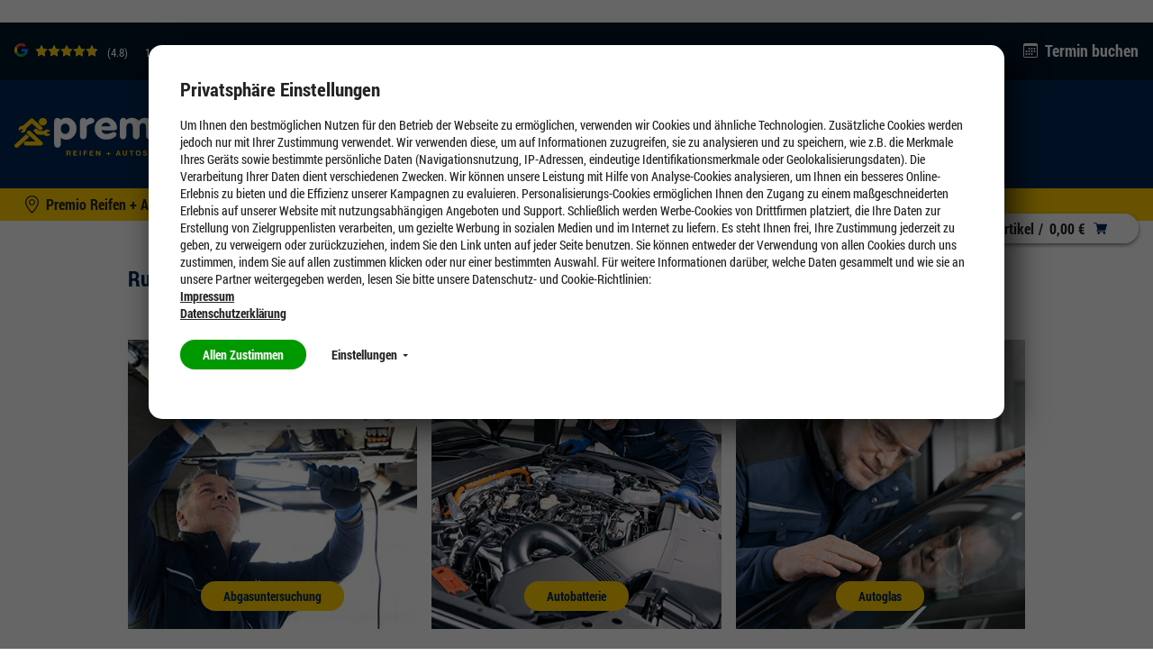

--- FILE ---
content_type: text/html;charset=UTF-8
request_url: https://dilling-eschwege.premio.de/werkstatt
body_size: 16742
content:
<!DOCTYPE HTML>
<!--[if IE 8]>         <html class="no-js ie8" lang="de"> <![endif]-->
<!--[if gt IE 8]><!--> <html class="no-js" lang="de"> <!--<![endif]-->
    <head>

        <meta charset="utf-8" />
        <meta http-equiv="X-UA-Compatible" content="IE=edge" />
        <meta name="viewport" content="width=device-width, initial-scale=1" />

        <script>

var gtmCode = '';
var cookie = readCookie('anonymous-consents');
var globalAnonymousCookies =  JSON.parse( decodeURIComponent(cookie));
dataLayer = [];


   gtmCode = "GTM-MHT76Q";


function refreshCookieState() {
	cookie = readCookie('anonymous-consents');
	globalAnonymousCookies =  JSON.parse( decodeURIComponent(cookie));	
}

function isNecessaryCookiesAccepted() {
    return (globalAnonymousCookies !== null);
}

function readCookie(name) {
    var nameEQ = name + "=";
    var ca = document.cookie.split(';');
    for(var i=0;i < ca.length;i++) {
        var c = ca[i];
        while (c.charAt(0)==' ') c = c.substring(1,c.length);
        if (c.indexOf(nameEQ) == 0) return c.substring(nameEQ.length,c.length);
    }
    return null;
}

function cookiesSet(name) {
	var cookieSet = false;
	if (globalAnonymousCookies !== null){
    	globalAnonymousCookies.forEach(function(entry) {
            if(entry.templateCode == name && entry.consentState == 'GIVEN') {
            	cookieSet = true;
            };
        });
	}
    return cookieSet;
}

function analyticsPushConsents() {
	if (globalAnonymousCookies !== null){
    	globalAnonymousCookies.forEach(function(entry) {
    		var code = entry.templateCode;
            if(entry.consentState == 'GIVEN') {
            	if (code == "cc_analytics"){
                    dataLayer.push({'cc_analytics': true});   
                    Cookies.set('cc_analytics', 'yes');
            	} else if (code == "cc_social"){
                    dataLayer.push({'cc_social': true});
                    Cookies.set('cc_social', 'yes');
                } else if (code == "cc_advertising"){
                    dataLayer.push({'cc_advertising': true});
                    Cookies.set('cc_advertising', 'yes');
                }
            } else {
                if (code == "cc_analytics"){
                    dataLayer.push({'cc_analytics': false});   
                    Cookies.remove('cc_analytics');
                } else if (code == "cc_social"){
                    dataLayer.push({'cc_social': false});
                    Cookies.remove('cc_social');
                } else if (code == "cc_advertising"){
                    dataLayer.push({'cc_advertising': false});
                    Cookies.remove('cc_advertising');
                }
            };
        });

        
	}
}

function loadGtmAnalytics() {
    if (!gtmCode) {
        return;
    }

    function loadGtm(w,d,s,l,i){w[l]=w[l]||[];w[l].push({'gtm.start':new Date().getTime(),event:'gtm.js'});var f=d.getElementsByTagName(s)[0],j=d.createElement(s),dl=l!='dataLayer'?'&l='+l:'';j.async=true;j.src='https://www.googletagmanager.com/gtm.js?id='+i+dl;f.parentNode.insertBefore(j,f);};
    loadGtm(window, document, 'script', 'dataLayer', gtmCode);
    analyticsPushConsents();
}

function loadAnalytics(calledAfterDomReady) {
	refreshCookieState();
	
    if (isNecessaryCookiesAccepted()) {
        loadGtmAnalytics();
    }
}

</script>




<title>Werkstatt und Autoservice Reifen und Autoservice Dilling GmbH Eschwege | Premio Reifen + Autoservice</title>

        <meta name="description" content="Mit unserem Werkstatt- und Autoservice bieten wir Ihnen ein umfangreiches Angebot an Dienstleistungen für Ihr Fahrzeug an ✓ Informieren Sie sich jetzt! Reifen und Autoservice Dilling GmbH Eschwege" />
            <meta name="robots" content="index,follow" />
            <meta name="google-site-verification" content="SX17DZ6mxvNMEgJIPI954NJdGUljRDWpwGW2ZswT1HQ">
        <link rel="shortcut icon" type="image/x-icon" media="all" href="/_ui/desktop/theme-premio-newci/img/favicon.ico" />
        		<link rel="shortcut icon" type="image/svg+xml" media="all" href="/_ui/desktop/theme-premio-newci/img/favicon.svg" />
        	<link rel="preload" href="/_ui/desktop/common/fonts/RobotoCondensed-Regular.woff" as="font" type="font/woff" crossorigin>
<link rel="preload" href="/_ui/desktop/common/fonts/RobotoCondensed-Bold.woff" as="font" type="font/woff" crossorigin>
<link rel="preload" href="/_ui/desktop/common/fonts/RobotoCondensed-BoldItalic.woff" as="font" type="font/woff" crossorigin>
<link rel="preload" href="/_ui/desktop/common/fonts/icons/fonts/icons.woff?foo" as="font" type="font/woff" crossorigin>

<link rel="preload" href="/_ui/desktop/theme-premio-newci/css/styles.min.css?v=2112026" as="style">
    	<link rel="stylesheet" href="/_ui/desktop/theme-premio-newci/css/styles.min.css?v=2112026" media="all" />
    <link rel="stylesheet" type="text/css" href="/_ui/addons/gdhscaptchaaddon/responsive/common/css/gdhscaptchaaddon.css" media="print" onload="this.media='all'"/>
<link rel="stylesheet" type="text/css" href="/_ui/addons/smarteditaddon/responsive/common/css/smarteditaddon.css" media="print" onload="this.media='all'"/>
<link rel="preload" href="/_ui/desktop/common/js/head.mod.min.js" as="script"/>

<script src="/_ui/desktop/common/js/head.mod.min.js"></script>

<script src="/_ui/addons/smarteditaddon/shared/common/js/webApplicationInjector.js" data-smartedit-allow-origin="gdhs-admin.cgi-labs.de:443"></script>



<!---->

</head>
    <body class="page-Autoservice pageType-ContentPage template-pages-layout-contentLayoutPage pageLabel--werkstatt smartedit-page-uid-Autoservice smartedit-page-uuid-eyJpdGVtSWQiOiJBdXRvc2VydmljZSIsImNhdGFsb2dJZCI6InByZW1pb1Jlc3BvbnNpdmVDb250ZW50Q2F0YWxvZyIsImNhdGFsb2dWZXJzaW9uIjoiT25saW5lIn0= smartedit-catalog-version-uuid-premioResponsiveContentCatalog/Online   language-de dealer-selected ">

        <script>

var gtmCode = '';
var cookie = readCookie('anonymous-consents');
var globalAnonymousCookies =  JSON.parse( decodeURIComponent(cookie));
dataLayer = [];


   gtmCode = "GTM-MHT76Q";


function refreshCookieState() {
	cookie = readCookie('anonymous-consents');
	globalAnonymousCookies =  JSON.parse( decodeURIComponent(cookie));	
}

function isNecessaryCookiesAccepted() {
    return (globalAnonymousCookies !== null);
}

function readCookie(name) {
    var nameEQ = name + "=";
    var ca = document.cookie.split(';');
    for(var i=0;i < ca.length;i++) {
        var c = ca[i];
        while (c.charAt(0)==' ') c = c.substring(1,c.length);
        if (c.indexOf(nameEQ) == 0) return c.substring(nameEQ.length,c.length);
    }
    return null;
}

function cookiesSet(name) {
	var cookieSet = false;
	if (globalAnonymousCookies !== null){
    	globalAnonymousCookies.forEach(function(entry) {
            if(entry.templateCode == name && entry.consentState == 'GIVEN') {
            	cookieSet = true;
            };
        });
	}
    return cookieSet;
}

function analyticsPushConsents() {
	if (globalAnonymousCookies !== null){
    	globalAnonymousCookies.forEach(function(entry) {
    		var code = entry.templateCode;
            if(entry.consentState == 'GIVEN') {
            	if (code == "cc_analytics"){
                    dataLayer.push({'cc_analytics': true});   
                    Cookies.set('cc_analytics', 'yes');
            	} else if (code == "cc_social"){
                    dataLayer.push({'cc_social': true});
                    Cookies.set('cc_social', 'yes');
                } else if (code == "cc_advertising"){
                    dataLayer.push({'cc_advertising': true});
                    Cookies.set('cc_advertising', 'yes');
                }
            } else {
                if (code == "cc_analytics"){
                    dataLayer.push({'cc_analytics': false});   
                    Cookies.remove('cc_analytics');
                } else if (code == "cc_social"){
                    dataLayer.push({'cc_social': false});
                    Cookies.remove('cc_social');
                } else if (code == "cc_advertising"){
                    dataLayer.push({'cc_advertising': false});
                    Cookies.remove('cc_advertising');
                }
            };
        });

        
	}
}

function loadGtmAnalytics() {
    if (!gtmCode) {
        return;
    }

    function loadGtm(w,d,s,l,i){w[l]=w[l]||[];w[l].push({'gtm.start':new Date().getTime(),event:'gtm.js'});var f=d.getElementsByTagName(s)[0],j=d.createElement(s),dl=l!='dataLayer'?'&l='+l:'';j.async=true;j.src='https://www.googletagmanager.com/gtm.js?id='+i+dl;f.parentNode.insertBefore(j,f);};
    loadGtm(window, document, 'script', 'dataLayer', gtmCode);
    analyticsPushConsents();
}

function loadAnalytics(calledAfterDomReady) {
	refreshCookieState();
	
    if (isNecessaryCookiesAccepted()) {
        loadGtmAnalytics();
    }
}

</script>











<div id="consent-management-alert" class="mod-cookie-consent-settings" data-consent-management-url="">

    <div class="mod-cookie-overlay">
    </div>

    <div class="mod-cookie-content">
        <div class="mod-cookie-wrapper">

            <h3>Privatsphäre Einstellungen</h3>

            <div class="mod-cookie-popup-intro">
                <p class='mod-cookie-show-more-data'>Um Ihnen den bestmöglichen Nutzen für den Betrieb der Webseite zu ermöglichen, verwenden wir Cookies und ähnliche Technologien. Zusätzliche Cookies werden jedoch nur mit Ihrer Zustimmung verwendet. Wir verwenden diese, um auf Informationen zuzugreifen, sie zu analysieren und zu speichern, wie z.B. die Merkmale Ihres Geräts sowie bestimmte persönliche Daten (Navigationsnutzung, IP-Adressen, eindeutige Identifikationsmerkmale oder Geolokalisierungsdaten). Die Verarbeitung Ihrer Daten dient verschiedenen Zwecken. Wir können unsere Leistung mit Hilfe von Analyse-Cookies analysieren, um Ihnen ein besseres Online-Erlebnis zu bieten und die Effizienz unserer Kampagnen zu evaluieren. Personalisierungs-Cookies ermöglichen Ihnen den Zugang zu einem maßgeschneiderten Erlebnis auf unserer Website mit nutzungsabhängigen Angeboten und Support. Schließlich werden Werbe-Cookies von Drittfirmen platziert, die Ihre Daten zur Erstellung von Zielgruppenlisten verarbeiten, um gezielte Werbung in sozialen Medien und im Internet zu liefern. Es steht Ihnen frei, Ihre Zustimmung jederzeit zu geben, zu verweigern oder zurückzuziehen, indem Sie den Link unten auf jeder Seite benutzen. Sie können entweder der Verwendung von allen Cookies durch uns zustimmen, indem Sie auf allen zustimmen klicken oder nur einer bestimmten Auswahl. Für weitere Informationen darüber, welche Daten gesammelt und wie sie an unsere Partner weitergegeben werden, lesen Sie bitte unsere Datenschutz- und Cookie-Richtlinien:  </p><button class="mod-cookie-show-more-btn transparent">Mehr anzeigen<span class="caret down"></span></button><p><a href="/impressum"><b>Impressum</b></a></p><p><a href="/datenschutz"><b>Datenschutzerklärung</b></a></p>
            </div>

            <p class="mod-cookie-buttons">
                <button class="accept-all-cookies">Allen Zustimmen</button>
                <button class="transparent cookie-details-toggle">Einstellungen <span class="caret down"></span></button>
            </p>

            <div class="mod-cookie-details">

                <div class="mod-cookie-details-content">
                    <form action="/selectedCookiesAccepted" class="consent-management-list__form" method="POST">
                        <div class="mod-cookie-details-content-element">
                            <div class="mod-cookie-details-content-element-top">
                                <h3 class="mod-cookie-details-content-element-name" id="necessary_cookies">Technisch notwendig</h3>
                                <div class="consent-management-list-element consentmanagement-bar alert alert-info consent-management-list__item"  data-code="" data-binding="expand-accordion-item">
                                    <label class="switch disabled consent-management-list__title container" aria-labelledby="necessary_cookies">
                                      <input type="checkbox" name="" checked="checked" class="consent-management-list__input">
                                      <span class="slider round"></span>
                                    </label>
                                </div>
                            </div>
                            <p class="mod-cookie-details-content-element-description">Diese Cookies sind zur Funktion der Website erforderlich und können in Ihrem System nicht deaktiviert werden. <ul><li>Session Cookies, zur Speicherung bestimmter Einstellungen des Nutzers, z.B. im Warenkorb</li><li>Cookies zur Zahlungsabwicklung</li><li>Messenger</li></ul></p>
                        </div>

                        
                            <div class="mod-cookie-details-content-element">
                                <div class="mod-cookie-details-content-element-top">
                                    <h3 class="mod-cookie-details-content-element-name" id="cc_advertising">Marketing</h3>
                                    <div class="consent-management-list-element consentmanagement-bar alert alert-info consent-management-list__item"  data-code="cc_advertising" data-binding="expand-accordion-item">
                                        <label class="switch consent-management-list__title container" aria-labelledby="cc_advertising">

                                          <input type="checkbox" name="cc_advertising" class="consent-management-list__input">
                                          <span class="slider round"></span>
                                        </label>
                                    </div>
                                </div>
                                <span class="mod-cookie-details-content-element-description">Wir nutzen diese Cookies, um Ihnen auf Ihre Interessen zugeschnittene Werbung anzuzeigen, innerhalb und außerhalb der Premio Website.<ul><li>Bewertung der erfolgreichsten Marketingkanäle</li><li>Sammeln von Benutzer-Feedback zur Verbesserung unserer Website</li><li>Erfassung Ihrer Interessen, um maßgeschneiderte Inhalte und Angebote anzubieten.</li><li>Steigerung der Relevanz von Online- und Social-Werbung für Sie</li><li>Identifizierung von Kundengruppen, die wir für bestimmte Produkte wiederholt ansprechen werden</li><li>Teilen von Daten mit unseren Werbe- und Social Media-Partnern über deren Drittanbieter-Cookies, um Ihren Interessen gerecht zu werden</li></ul></span>
                            </div>
                        
                            <div class="mod-cookie-details-content-element">
                                <div class="mod-cookie-details-content-element-top">
                                    <h3 class="mod-cookie-details-content-element-name" id="cc_analytics">Leistung</h3>
                                    <div class="consent-management-list-element consentmanagement-bar alert alert-info consent-management-list__item"  data-code="cc_analytics" data-binding="expand-accordion-item">
                                        <label class="switch consent-management-list__title container" aria-labelledby="cc_analytics">

                                          <input type="checkbox" name="cc_analytics" class="consent-management-list__input">
                                          <span class="slider round"></span>
                                        </label>
                                    </div>
                                </div>
                                <span class="mod-cookie-details-content-element-description">Diese Cookies ermöglichen es uns, Besuche und Verkehrsquellen zu zählen, damit wir die Leistung unserer Website messen und verbessern können. <ul><li>Beobachtung der Website-Nutzung und Optimierung der Benutzererfahrung</li><li>Analyse aggregierter Daten über die Nutzung der Website, um unsere Kunden besser zu verstehen.</li><li>Bewegungen wie Klicks und Scrollen mit der Maus</li><li>Verwendete Suchbegriffe, die zum Besuch der jeweiligen Seite führten</li></ul</span>
                            </div>
                        
                        <button class="accept-chosen-cookies secondary">Auswahl bestätigen</button>
                    </form>
                </div>
            </div>
        </div>
    </div>
</div><div class="page js-page">

            <a href="#content" class="accessbility">Zum Inhalt springen</a>
            <a href="#navigation" class="accessbility">Zum Navigationsmenü springen</a>

			<div class="back-to-top-wrapper">
				<a href="#top" class="back-to-top-link button" aria-label="Scroll to Top">
					<span class="btn btn-icon">
						<span class="icon icon-up"><img src="/_ui/desktop/common/img/Icons/Up.svg" alt="Up Icon Premio Reifen + Autoservice" onload="SVGInject(this)" /></span>
					</span>
				</a>
			</div>

            <header id="header" class="header">
                <div class="row header__top-row ">
	<div class="container container-large">
		<!-- GOOGLE RATING -->
	    












<div class="google-rating">

    <g-review-stars>
        <span class="google-stars-outer">
            <span class="google-stars-inner" style="width:67.2px;"></span>
        </span>
    </g-review-stars>
    
    <span class="google-rating-number">(4.8)</span>
    
    <span class="google-reviews">
        <a class="google-reviews__text textlink" href="https://www.google.com/search?q=Reifen+und+Autoservice+Dilling+GmbH+Eschwege+Eisenacher+Stra%C3%9Fe&ludocid=1239576527761277022#lrd=0x0:0x1133DC48D11F805E,1" target="_blank">
	            108 
	            Google Rezensionen
	        </a>
    </span>
    
    
    
</div>
<ul class="mod-top-links">
    <li class="top-links__item top-links__item--phone">
            <span class="top-links__item-icon"><img src="/_ui/desktop/common/img/Icons/Phone1.svg" alt="Phone Icon Premio Reifen + Autoservice" onload="SVGInject(this)" /></span>
            <a class="top-links__item-link phone" href="tel:05651/229222">05651/229222</a>
        </li>
    <li class="top-links__item">
	        <span class="top-links__item-icon"><img src="/_ui/desktop/common/img/Icons/calendar.svg" alt="Calendar Icon Premio Reifen + Autoservice" onload="SVGInject(this)" /></span>
	        <a class="top-links__item-link" href="/appointment/service">
	            Termin buchen</a>
	    </li>
	</ul></div>
</div>

<div class="header__sticky-bar">
	<div class="row header__middle-row">
		<div class="container container-large ">
		    <div class="mod-sitelogo-wrapper">
    <div class="mod-sitelogo">

        <div class="inner">

                <a href="/">
                                <picture>
                                    <source media="(max-width: 480px)" srcset="/_ui/desktop/theme-premio-newci/img/logo.svg" />
                                    <img src="/_ui/desktop/theme-premio-newci/img/logo.svg" alt="Premio Reifen + Autoservice" />
                                </picture>
                            </a>
					    </div>
    </div>
</div>











    
        <div class="mod-top-navigation">

    <ul class="yCmsContentSlot">
<li class="l1  parent"><a href="/Reifen/205-55-R16/c/tires?q=:stocklevel:feature-width:205.0:feature-ratio:55.0:feature-diameter:16.0:category:winter-tires" >Reifen</a><div class="l1-hover">
			<div class="arrow-down"></div>
		</div>
		<ul class="l2">
			<li class="l2 nav-submenu-back"><a href="#">Zurück</a></li>
			<li class="l2 nav-submenu-current"><a href="/Reifen/205-55-R16/c/tires?q=:stocklevel:feature-width:205.0:feature-ratio:55.0:feature-diameter:16.0:category:winter-tires" >Reifen</a></li>
			<li class="l2"><span class="nav-submenu-title"><a
							href="#">Nach Reifenart</a></span> <ul class="l3">
										<li class="l3 nav-submenu-back"><a href="#">Zurück</a></li>
										<li class="l3 nav-submenu-current"><a href="#">Nach Reifenart</a></li>

										<li class="yCmsComponent l3">
<a href="/Reifen/205-55-R16/c/tires?q=:relevance:feature-width:205.0:feature-ratio:55.0:feature-diameter:16.0:category:winter-tires" >Winterreifen</a></li><li class="yCmsComponent l3">
<a href="/Reifen/205-55-R16/c/tires?q=:relevance:feature-width:205.0:feature-ratio:55.0:feature-diameter:16.0:category:allseason-tires" >Ganzjahresreifen</a></li><li class="yCmsComponent l3">
<a href="/Reifen/205-55-R16/c/tires?q=:relevance:feature-width:205.0:feature-ratio:55.0:feature-diameter:16.0:category:summer-tires" >Sommerreifen</a></li><li class="yCmsComponent l3">
<a href="/run-on-flat" >Runflat-Reifen</a></li><li class="yCmsComponent l3">
<a href="/uhp-reifen" >UHP-Reifen</a></li><li class="yCmsComponent l3">
<a href="/suv-reifen" >SUV-Reifen</a></li></ul>
								</li>
				<li class="l2"><span class="nav-submenu-title"><a
							href="#">Testsieger</a></span> <ul class="l3">
										<li class="l3 nav-submenu-back"><a href="#">Zurück</a></li>
										<li class="l3 nav-submenu-current"><a href="#">Testsieger</a></li>

										<li class="yCmsComponent l3">
<a href="/die-besten-winterreifen" >Testsieger Winterreifen</a></li><li class="yCmsComponent l3">
<a href="/testsieger/ganzjahresreifen" >Testsieger Ganzjahresreifen</a></li><li class="yCmsComponent l3">
<a href="/die-besten-sommerreifen" >Testsieger Sommerreifen</a></li></ul>
								</li>
				<li class="l2"><span class="nav-submenu-title"><a
							href="#">Marken</a></span> <ul class="l3">
										<li class="l3 nav-submenu-back"><a href="#">Zurück</a></li>
										<li class="l3 nav-submenu-current"><a href="#">Marken</a></li>

										<li class="yCmsComponent l3">
<a href="/goodyear-reifen" >Goodyear</a></li><li class="yCmsComponent l3">
<a href="/fulda-reifen" >Fulda</a></li><li class="yCmsComponent l3">
<a href="/cooper-reifen" >Cooper</a></li><li class="yCmsComponent l3">
<a href="/continental-reifen" >Continental</a></li><li class="yCmsComponent l3">
<a href="/michelin-reifen" >Michelin</a></li><li class="yCmsComponent l3">
<a href="/m/bridgestone" >Bridgestone</a></li><li class="yCmsComponent l3">
<a href="/marken" >Markenübersicht</a></li></ul>
								</li>
				<li class="l2"><span class="nav-submenu-title"><a
							href="#">Weitere Informationen</a></span> <ul class="l3">
										<li class="l3 nav-submenu-back"><a href="#">Zurück</a></li>
										<li class="l3 nav-submenu-current"><a href="#">Weitere Informationen</a></li>

										<li class="yCmsComponent l3">
<a href="/winterreifen-online-kaufen" >Alles über Winterreifen</a></li><li class="yCmsComponent l3">
<a href="/ganzjahresreifen-online-kaufen" >Alles über Ganzjahresreifen</a></li><li class="yCmsComponent l3">
<a href="/sommerreifen-online-kaufen" >Alles über Sommerreifen</a></li><li class="yCmsComponent l3">
<a href="/reifen-angebote" >Aktuelle Angebote</a></li><li class="yCmsComponent l3">
<a href="/aktionen" >Aktionen</a></li></ul>
								</li>
				<li class="l2"><span class="nav-submenu-title"><a
							href="#">Reifen für Elektroautos</a></span> <ul class="l3">
										<li class="l3 nav-submenu-back"><a href="#">Zurück</a></li>
										<li class="l3 nav-submenu-current"><a href="#">Reifen für Elektroautos</a></li>

										<li class="yCmsComponent l3">
<a href="/elektroauto/reifen-fuer-tesla" >Tesla</a></li><li class="yCmsComponent l3">
<a href="/elektroauto/reifen-fuer-vw-up" >VW up!</a></li><li class="yCmsComponent l3">
<a href="/elektroauto/reifen-fuer-vw-id3" >VW ID.3</a></li><li class="yCmsComponent l3">
<a href="/elektroauto/reifen-fuer-audi-etron" >Audi e-tron</a></li><li class="yCmsComponent l3">
<a href="/elektroauto/reifen-fuer-bmwi3" >BMW i3</a></li><li class="yCmsComponent l3">
<a href="/elektroauto/reifen-fuer-opel-corsa-e" >Opel Corsa-e</a></li><li class="yCmsComponent l3">
<a href="/elektroauto/reifen-fuer-renault-zoe" >Renault Zoe</a></li><li class="yCmsComponent l3">
<a href="/elektroauto/reifen-fuer-hyundai-kona" >Hyundai Kona</a></li><li class="yCmsComponent l3">
<a href="/elektroauto/reifen-fuer-smart-fortwo" >Smart Fortwo</a></li></ul>
								</li>
				</ul>
	</li><li class="l1  parent"><a href="/felgen" >Felgen</a><div class="l1-hover">
			<div class="arrow-down"></div>
		</div>
		<ul class="l2">
			<li class="l2 nav-submenu-back"><a href="#">Zurück</a></li>
			<li class="l2 nav-submenu-current"><a href="/felgen" >Felgen</a></li>
			<li class="l2"><span class="nav-submenu-title"><a
							href="#">Pkw Felgen</a></span> <ul class="l3">
										<li class="l3 nav-submenu-back"><a href="#">Zurück</a></li>
										<li class="l3 nav-submenu-current"><a href="#">Pkw Felgen</a></li>

										<li class="yCmsComponent l3">
<a href="/felgenkonfigurator" >Felgen online kaufen</a></li><li class="yCmsComponent l3">
<a href="/felgen/alufelgen" >Alufelgen kaufen</a></li><li class="yCmsComponent l3">
<a href="/felgen/stahlfelgen" >Stahlfelgen kaufen</a></li><li class="yCmsComponent l3">
<a href="/felgen/felgen-lexikon" >Felgen Lexikon</a></li></ul>
								</li>
				<li class="l2"><span class="nav-submenu-title"><a
							href="#">Felgenkonfigurator</a></span> <ul class="l3">
										<li class="l3 nav-submenu-back"><a href="#">Zurück</a></li>
										<li class="l3 nav-submenu-current"><a href="#">Felgenkonfigurator</a></li>

										<li class="yCmsComponent l3">
<a href="/felgen/erklaert-felgenkonfigurator" >Felgenkonfigurator erklärt</a></li><li class="yCmsComponent l3">
<a href="/felgenkonfigurator" >Felgenkonfigurator</a></li></ul>
								</li>
				<li class="l2"><span class="nav-submenu-title"><a
							href="#">Kompletträder</a></span> <ul class="l3">
										<li class="l3 nav-submenu-back"><a href="#">Zurück</a></li>
										<li class="l3 nav-submenu-current"><a href="#">Kompletträder</a></li>

										<li class="yCmsComponent l3">
<a href="/komplettraeder-kaufen" >Kompletträder kaufen</a></li><li class="yCmsComponent l3">
<a href="/sommerkomplettraeder-kaufen" >Sommerkompletträder</a></li><li class="yCmsComponent l3">
<a href="/ganzjahreskomplettraeder-kaufen" >Ganzjahreskompletträder</a></li><li class="yCmsComponent l3">
<a href="/winterkomplettraeder-kaufen" >Winterkompletträder</a></li></ul>
								</li>
				</ul>
	</li><li class="l1  parent"><a href="/werkstatt" >Werkstatt</a><div class="l1-hover">
			<div class="arrow-down"></div>
		</div>
		<ul class="l2">
			<li class="l2 nav-submenu-back"><a href="#">Zurück</a></li>
			<li class="l2 nav-submenu-current"><a href="/werkstatt" >Werkstatt</a></li>
			<li class="l2"><span class="nav-submenu-title"><a
							href="#">Autoservice</a></span> <ul class="l3">
										<li class="l3 nav-submenu-back"><a href="#">Zurück</a></li>
										<li class="l3 nav-submenu-current"><a href="#">Autoservice</a></li>

										<li class="yCmsComponent l3">
<a href="/werkstatt/autobatterie-service" >Autobatterie</a></li><li class="yCmsComponent l3">
<a href="/werkstatt/oelwechsel" >Ölwechsel</a></li><li class="yCmsComponent l3">
<a href="/autoservice/klimaservice" >Klimaservice</a></li><li class="yCmsComponent l3">
<a href="/ratgeber/inspektion" >Inspektion</a></li><li class="yCmsComponent l3">
<a href="/werkstatt/bremsen" >Bremsen</a></li><li class="yCmsComponent l3">
<a href="/werkstatt/hauptuntersuchung" >Hauptuntersuchung</a></li><li class="yCmsComponent l3">
<a href="/werkstatt/autoglas" >Autoglas</a></li><li class="yCmsComponent l3">
<a href="/werkstatt" >Weitere Autoservices</a></li></ul>
								</li>
				<li class="l2"><span class="nav-submenu-title"><a
							href="#">Reifenservice</a></span> <ul class="l3">
										<li class="l3 nav-submenu-back"><a href="#">Zurück</a></li>
										<li class="l3 nav-submenu-current"><a href="#">Reifenservice</a></li>

										<li class="yCmsComponent l3">
<a href="/reifenservice/reifenmontage" >Reifenmontage/Reifenwechsel</a></li><li class="yCmsComponent l3">
<a href="/reifenservice/reifeneinlagerung" >Reifen einlagern</a></li><li class="yCmsComponent l3">
<a href="/reifenservice/achsvermessung" >Achsvermessung</a></li><li class="yCmsComponent l3">
<a href="/reifenservice/reifen-auswuchten" >Auswuchten</a></li><li class="yCmsComponent l3">
<a href="/reifenservice/reifenentsorgung" >Reifenentsorgung</a></li><li class="yCmsComponent l3">
<a href="/reifenservice" >Weitere Reifenservices</a></li></ul>
								</li>
				<li class="l2"><span class="nav-submenu-title"><a
							href="#">Ratgeber</a></span> <ul class="l3">
										<li class="l3 nav-submenu-back"><a href="#">Zurück</a></li>
										<li class="l3 nav-submenu-current"><a href="#">Ratgeber</a></li>

										<li class="yCmsComponent l3">
<a href="/ratgeber/wann_reifen_wechseln" >Wann Reifen wechseln</a></li><li class="yCmsComponent l3">
<a href="/ratgeber/reifenprofiltiefe_messen" >Reifenprofiltiefe messen</a></li><li class="yCmsComponent l3">
<a href="/ratgeber/reifenkennzeichnung_bedeutung" >Reifenkennzeichnung Bedeutung</a></li><li class="yCmsComponent l3">
<a href="/ratgeber/kontroll_und_warnleuchten" >Kontroll- und Warnleuchten</a></li><li class="yCmsComponent l3">
<a href="/ratgeber/neue-reifen-regelung-2024" >Neue Reifen Regelung 2024</a></li><li class="yCmsComponent l3">
<a href="/ratgeber/reifendruck_pruefen" >Reifendruck prüfen</a></li><li class="yCmsComponent l3">
<a href="/ratgeber/winterreifen-im-sommer" >Winterreifen im Sommer</a></li><li class="yCmsComponent l3">
<a href="/ratgeber/reifenwechsel_anleitung" >Reifenwechsel Anleitung</a></li><li class="yCmsComponent l3">
<a href="/ratgeber" >Weitere Ratgeber Themen</a></li></ul>
								</li>
				</ul>
	</li><li class="l1  parent"><a href="/tuning" >Tuning</a><div class="l1-hover">
			<div class="arrow-down"></div>
		</div>
		<ul class="l2">
			<li class="l2 nav-submenu-back"><a href="#">Zurück</a></li>
			<li class="l2 nav-submenu-current"><a href="/tuning" >Tuning</a></li>
			<li class="l2"><span class="nav-submenu-title"><a
							href="#">Tuning an Fahrzeugen</a></span> <ul class="l3">
										<li class="l3 nav-submenu-back"><a href="#">Zurück</a></li>
										<li class="l3 nav-submenu-current"><a href="#">Tuning an Fahrzeugen</a></li>

										<li class="yCmsComponent l3">
<a href="/tuning/fahrzeuge/vw-golf-7-inspiration" >VW Golf VII Tuning</a></li></ul>
								</li>
				<li class="l2"><span class="nav-submenu-title"><a
							href="#">Reifen & Felgen</a></span> <ul class="l3">
										<li class="l3 nav-submenu-back"><a href="#">Zurück</a></li>
										<li class="l3 nav-submenu-current"><a href="#">Reifen & Felgen</a></li>

										<li class="yCmsComponent l3">
<a href="/felgenkonfigurator" >Felgenkonfigurator</a></li><li class="yCmsComponent l3">
<a href="/tuning/felgen" >Felgenübersicht</a></li><li class="yCmsComponent l3">
<a href="/tuning/hersteller" >Herstellerübersicht</a></li><li class="yCmsComponent l3">
<a href="/tuning/faq/wie-gross-duerfen-meine-raeder-sein" >FAQ: Wie groß dürfen meine Räder sein?</a></li></ul>
								</li>
				<li class="l2"><span class="nav-submenu-title"><a
							href="#">Zubehör</a></span> <ul class="l3">
										<li class="l3 nav-submenu-back"><a href="#">Zurück</a></li>
										<li class="l3 nav-submenu-current"><a href="#">Zubehör</a></li>

										<li class="yCmsComponent l3">
<a href="/tuning/fahrwerk-tuning" >Fahrwerkstechnik</a></li><li class="yCmsComponent l3">
<a href="/tuning/bremsen-tuning" >Bremsentechnik</a></li><li class="yCmsComponent l3">
<a href="/tuning/auspuff-tuning" >Sportauspuffanlagen</a></li></ul>
								</li>
				<li class="l2"><span class="nav-submenu-title"><a
							href="#">Premio Tuning</a></span> <ul class="l3">
										<li class="l3 nav-submenu-back"><a href="#">Zurück</a></li>
										<li class="l3 nav-submenu-current"><a href="#">Premio Tuning</a></li>

										<li class="yCmsComponent l3">
<a href="https://webkiosk.premio-tuning.de/"  target="_blank">Premio Tuning Katalog</a></li><li class="yCmsComponent l3">
<a href="https://shop.premio-tuning.de/"  target="_blank">Premio Tuning Shop</a></li><li class="yCmsComponent l3">
<a href="/tuning/news" >Tuning News</a></li><li class="yCmsComponent l3">
<a href="/tuning/motorsport" >Motorsport</a></li><li class="yCmsComponent l3">
<a href="/tuning/faq" >Tuning FAQ</a></li><li class="yCmsComponent l3">
<a href="/tuning/messen" >Messen</a></li></ul>
								</li>
				</ul>
	</li><li class="l1  parent"><a href="/aktuelles" >Unternehmen</a><div class="l1-hover">
			<div class="arrow-down"></div>
		</div>
		<ul class="l2">
			<li class="l2 nav-submenu-back"><a href="#">Zurück</a></li>
			<li class="l2 nav-submenu-current"><a href="/aktuelles" >Unternehmen</a></li>
			<li class="l2"><span class="nav-submenu-title"><a
							href="#">Unternehmen</a></span> <ul class="l3">
										<li class="l3 nav-submenu-back"><a href="#">Zurück</a></li>
										<li class="l3 nav-submenu-current"><a href="#">Unternehmen</a></li>

										<li class="yCmsComponent l3">
<a href="/verantwortung" >Verantwortung</a></li><li class="yCmsComponent l3">
<a href="/franchise" >Franchise</a></li></ul>
								</li>
				<li class="l2"><span class="nav-submenu-title"><a
							href="#">Mobilitätsgarantie</a></span> <ul class="l3">
										<li class="l3 nav-submenu-back"><a href="#">Zurück</a></li>
										<li class="l3 nav-submenu-current"><a href="#">Mobilitätsgarantie</a></li>

										<li class="yCmsComponent l3">
<a href="/werkstatt/safe-mobility" >Mobilitätsgarantie</a></li></ul>
								</li>
				</ul>
	</li><li class="l1  parent"><a href="/geschaeftskunden" >Geschäftskunden</a><div class="l1-hover">
			<div class="arrow-down"></div>
		</div>
		<ul class="l2">
			<li class="l2 nav-submenu-back"><a href="#">Zurück</a></li>
			<li class="l2 nav-submenu-current"><a href="/geschaeftskunden" >Geschäftskunden</a></li>
			<li class="l2"><span class="nav-submenu-title"><a
							href="#">LKW-/NFZ-Service</a></span> <ul class="l3">
										<li class="l3 nav-submenu-back"><a href="#">Zurück</a></li>
										<li class="l3 nav-submenu-current"><a href="#">LKW-/NFZ-Service</a></li>

										</ul>
								<ul class="l3">
										<li class="l3 nav-submenu-back"><a href="#">Zurück</a></li>
										<li class="l3 nav-submenu-current"><a href="#">LKW-/NFZ-Service</a></li>

										</ul>
								</li>
				<li class="l2"><span class="nav-submenu-title"><a
							href="#">Flottenkunden</a></span> <ul class="l3">
										<li class="l3 nav-submenu-back"><a href="#">Zurück</a></li>
										<li class="l3 nav-submenu-current"><a href="#">Flottenkunden</a></li>

										<li class="yCmsComponent l3">
<a href="/flottenkunden" >Flottenkunden</a></li></ul>
								</li>
				<li class="l2"><span class="nav-submenu-title"><a
							href="#">Geschäftskunden</a></span> <ul class="l3">
										<li class="l3 nav-submenu-back"><a href="#">Zurück</a></li>
										<li class="l3 nav-submenu-current"><a href="#">Geschäftskunden</a></li>

										<li class="yCmsComponent l3">
<a href="/geschaeftskunden" >Geschäftskunden</a></li></ul>
								</li>
				</ul>
	</li><li class="l1 "></li><li class="l1  parent"><a href="https://jobs.premio.de/"  target="_blank">Jobs</a><div class="l1-hover">
			<div class="arrow-down"></div>
		</div>
		<ul class="l2">
			<li class="l2 nav-submenu-back"><a href="#">Zurück</a></li>
			<li class="l2 nav-submenu-current"><a href="https://jobs.premio.de/"  target="_blank">Jobs</a></li>
			<li class="l2"><span class="nav-submenu-title"><a
							href="#">Karriere bei Premio</a></span> <ul class="l3">
										<li class="l3 nav-submenu-back"><a href="#">Zurück</a></li>
										<li class="l3 nav-submenu-current"><a href="#">Karriere bei Premio</a></li>

										<li class="yCmsComponent l3">
<a href="https://jobs.premio.de/"  target="_blank">Jobs</a></li><li class="yCmsComponent l3">
<a href="https://karriere.premio.de/"  target="_blank">Karriere</a></li><li class="yCmsComponent l3">
<a href="https://warum.premio.de/"  target="_blank">5 Gründe für Premio</a></li></ul>
								</li>
				</ul>
	</li><li class="l1 "></li><li class="l1 "></li></ul></div>
    
    
<div class="mobile-nav"><a href="#" class="js-menu-link mobile-nav__link"><img src="/_ui/desktop/common/img/Icons/Hamburger.svg" alt="Hamburger Menu Icon Premio Reifen + Autoservice" onload="SVGInject(this)" /></a></div>
	            <div></div>
	        </div>
	</div>
	
	<div class="row header__bottom-row">
	  <div class="mod-top-navigation-dropdown"><div class="container"></div></div>
	    <div class="container container-large">
	    
	    	<!-- DEALER HEADER -->
	    	













<div class="mod-dealer-header">

	
	
	
	
	    
	
	    
	
	        <div class="dealer-header__info dealer-header__info--dealer">
	        	<img class="dealer-header__icon" src="/_ui/desktop/common/img/Icons/location-transparent.svg" alt="Location Icon Premio Reifen + Autoservice" onload="SVGInject(this)" />
	            <div class="dealer-header__text">
	                <span>
	                     
	                        
	                        
	                            Premio Reifen + Autoservice
	                        
	                     
	                 </span>
	                 <a
	                    class="button"
	                    data-toggle="popoverclick"
	                    data-placement="bottom"
	                    data-original-title="Willkommen bei Reifen und Autoservice Dilling GmbH"
	                    data-content="<p></p>
	                      <div>
	                          <div><span class='icon icon-location'></span><p><b>Eisenacher Straße 2<br />37269 Eschwege</b></p></div>
	                          <div><span class='icon icon-phone'></span><p><a class='phone' href='tel:05651/229222'>05651/229222</a></p></div>
	                          <div><span class='icon icon-email'></span><p><a class='email' href='mailto:info@reifendilling.de'>info@reifendilling.de</a></p></div>
	                      </div>
	                      <div>
	                          <a href='/store/0030201174' class='button'>
	                              <span class='btn btn-icon'> <span class='icon icon-forward'><img src='/_ui/desktop/common/img/Icons/Forward.svg' alt='Forward Icon Premio Reifen + Autoservice' onload='SVGInject(this)' /></span></span>Weitere Informationen
	                          </a>
	                      </div>"
	                    data-title-textcolor="#FFFFFF"
	                    data-title-backcolor="#0065B8"
	                    data-title-bordercolor="#0065B8"
	                    data-content-backcolor="#FFFFFF"
	                    data-content-textcolor="#000000"
	                    data-bordercolor="transparent"
	                    data-arrowcolor="#0065B8"
	                >
	                &bdquo;Reifen und Autoservice Dilling GmbH&rdquo; - 37269 Eschwege</a>
	            </div>
	        </div>
	
	    
	
	    
	

</div>
<!-- MINICART -->
	        
	        <div class="yCmsComponent header__minicart">
<div class="mod-cms-minicart" data-config='{"flyoutUrl":"/cart/rollover/minicart"}'>

    <div class="inner">

        <div class="wrapper">

            <div class="cart">

                <a href="/cart">

                    <h3>
                        <span class="btn btn-icon"><span class="icon icon-shop white"><img src="/_ui/desktop/common/img/Icons/Shop.svg" alt="Shop Icon Premio Reifen + Autoservice" onload="SVGInject(this)" /></span></span>
                        <span class="text">Mein Warenkorb</span>
                    </h3>

                    <ul>
                        <li class="itemcount">0 Artikel</li>
                        <li class="subtotal">
                            0,00 €</li>
						<li class="carticon"><span class="btn btn-icon"><span class="icon icon-shop"><img src="/_ui/desktop/common/img/Icons/Shop.svg" alt="Shop Icon Premio Reifen + Autoservice" onload="SVGInject(this)" /></span></span></li>
                    </ul>

                </a>

            </div>

            <div class="cartFlyout"></div>

        </div>

    </div>

</div></div></div>
	
	</div>
</div>

<div class="row header__mobile-bottom-row">
		<!-- GOOGLE RATING -->
	    












<div class="google-rating">

    <g-review-stars>
        <span class="google-stars-outer">
            <span class="google-stars-inner" style="width:67.2px;"></span>
        </span>
    </g-review-stars>
    
    <span class="google-rating-number">(4.8)</span>
    
    <span class="google-reviews">
        <a class="google-reviews__text textlink" href="https://www.google.com/search?q=Reifen+und+Autoservice+Dilling+GmbH+Eschwege+Eisenacher+Stra%C3%9Fe&ludocid=1239576527761277022#lrd=0x0:0x1133DC48D11F805E,1" target="_blank">
	            108 
	            Google Rezensionen
	        </a>
    </span>
    
    
    
</div>
</div>
</header>

            <div id="content" class="main-content">
            	<div class="container">
                	<div class="row">
        </div>

    <div class="row">
                <div class="slot section1">
                    <div class="mod-cms-responsivetextcomponent   -size-full" >
    <div class="component__inner">

	            <div class="component__content">
	            	<h1><span style="font-size:24px">Rundum Autoservice - Ihre kompetente Autowerkstatt in Eschwege!</span></h1><br/></div>

	        </div>
	    </div><div class="mod-cms-responsivebannercomponent  -size-onethird" >
    <div class="inner ">

    <a href="/werkstatt/abgasuntersuchung" target="_self">
                <div class="bannerImage">
	    <picture class="image ">

    <img class="image__item" alt="Abgasuntersuchung" src="/medias/Abgasuntersuchung.jpg?context=bWFzdGVyfHJvb3R8MzM1NDd8aW1hZ2UvanBlZ3xoZTMvaDI5LzkyMTkzOTU5MTE3MTAuanBnfDgxOTcyMGNlMzQ0NmYyZmUyYTZmOTMyNDI0NWE5ZDQxOWU0OTcxODAyOWE5OWU1MzczYzU5YjRkZTM2MTJhMzI">
    </picture></div>	
	
    <p class="">
            <span>
                Abgasuntersuchung</span>
        </p></a>

        </div>

</div><div class="mod-cms-responsivebannercomponent  -size-onethird" >
    <div class="inner ">

    <a href="/werkstatt/autobatterie-service" target="_self">
                <div class="bannerImage">
	    <picture class="image ">

    <img class="image__item" alt="Autobatterie Service bei Premio Reifen+Autoservice" src="/medias/Autobatterie.jpg?context=bWFzdGVyfHJvb3R8MTY3MDAyfGltYWdlL2pwZWd8aDgzL2g3ZC85MjI0ODc0MDY1OTUwLmpwZ3wyMzQ2NTRmZTllYTY1YmI2YjYwMzYxODMwMGI2M2JkNzRmM2I4OGU5YmFmMTgxNWViMDM0NTc2ODA4NTRlMDM4">
    </picture></div>	
	
    <p class="">
            <span>
                Autobatterie</span>
        </p></a>

        </div>

</div><div class="mod-cms-responsivebannercomponent  -size-onethird" >
    <div class="inner ">

    <a href="/werkstatt/autoglas" target="_self">
                <div class="bannerImage">
	    <picture class="image ">

    <img class="image__item" alt="Autoglas Service bei Premio Reifen+Autoservice" src="/medias/-Autoglas.jpg?context=bWFzdGVyfHJvb3R8MTEyNDYzfGltYWdlL2pwZWd8aDkwL2gyYS85MjI0ODczOTM0ODc4LmpwZ3xmY2Q1MDFjNGM4NGM4NWU4MjMxN2E1Yzc0MzRhOWEyZmRiMjViODFlNDZlYWQ4Y2Q5MjI2OTYwMGFmODlkMGEy">
    </picture></div>	
	
    <p class="">
            <span>
                Autoglas</span>
        </p></a>

        </div>

</div><div class="mod-cms-responsivebannercomponent  -size-onethird" >
    <div class="inner ">

    <a href="/werkstatt/bremsen" target="_self">
                <div class="bannerImage">
	    <picture class="image ">

    <img class="image__item" alt="Bremsen" src="/medias/Bremsen.jpg?context=bWFzdGVyfHJvb3R8MzY2MzN8aW1hZ2UvanBlZ3xoMzgvaDVlLzkyMTkzOTU5NzcyNDYuanBnfDk3YWY3YTZmYzNiMzNiNTY0ZWQxZTM5N2ZkZGMyMWM0Njk4MTRhMjhjNGVhNDcwMWNiYTAxYTYzMDY2MzI5ZTc">
    </picture></div>	
	
    <p class="">
            <span>
                Bremsen</span>
        </p></a>

        </div>

</div><div class="mod-cms-responsivebannercomponent  -size-onethird" >
    <div class="inner ">

    <a href="/werkstatt/hauptuntersuchung" target="_self">
                <div class="bannerImage">
	    <picture class="image ">

    <img class="image__item" alt="Hauptuntersuchung" src="/medias/HU.jpg?context=bWFzdGVyfHJvb3R8MzYzNzl8aW1hZ2UvanBlZ3xoMzUvaDM0LzkyMTkzOTYwNDI3ODIuanBnfDMxZDM4Y2VjZmMwOGY5YzRjYjc4YTZhNTMzM2YzYmZkYzgyM2JmMjQ2YzBmNzY4NTUwN2Q2NzgyYTlmNDYzODM">
    </picture></div>	
	
    <p class="">
            <span>
                Hauptuntersuchung</span>
        </p></a>

        </div>

</div><div class="mod-cms-responsivebannercomponent  -size-onethird" >
    <div class="inner ">

    <a href="/werkstatt/inspektion" target="_self">
                <div class="bannerImage">
	    <picture class="image ">

    <img class="image__item" alt="Inspektion" src="/medias/Inspektion.jpg?context=bWFzdGVyfHJvb3R8MzM2MDV8aW1hZ2UvanBlZ3xoYzYvaDlhLzkyMTkzOTYxMDgzMTguanBnfGM2ZmUxZDIzNjk0MTI5ODYxYTdlNjEwMTliNmU4ZjQ0NTQzYTVjM2I5M2M0YTY4MGVkOTJiZmFjMGY1ODk4NzI">
    </picture></div>	
	
    <p class="">
            <span>
                Inspektion</span>
        </p></a>

        </div>

</div><div class="mod-cms-responsivebannercomponent  -size-onethird" >
    <div class="inner ">

    <a href="/werkstatt/klimaservice" target="_self">
                <div class="bannerImage">
	    <picture class="image ">

    <img class="image__item" alt="Klimaservice" src="/medias/Klimaservice.jpg?context=bWFzdGVyfHJvb3R8MzM1NDZ8aW1hZ2UvanBlZ3xoZWMvaGM1LzkyMTkzOTYxNzM4NTQuanBnfGRmNzVjZjcyMzkzOTEzMTFlMDI3NGQ2MjViZDQ1ZmEyNzdjYzQyNjg1NDlkMjkwMTJiMTE5NTQ4YTU3YjA0ZDI">
    </picture></div>	
	
    <p class="">
            <span>
                Klimaservice</span>
        </p></a>

        </div>

</div><div class="mod-cms-responsivebannercomponent  -size-onethird" >
    <div class="inner ">

    <a href="/werkstatt/oelwechsel" target="_self">
                <div class="bannerImage">
	    <picture class="image ">

    <img class="image__item" alt="Ölwechsel" src="/medias/O-lwechsel.jpg?context=bWFzdGVyfHJvb3R8MTQ2MjAzfGltYWdlL2pwZWd8aDIxL2hlNy85MjE5Mzk2MjM5MzkwLmpwZ3wzNTMwN2M3M2FhYTY4MGViZDMzYzZmY2M2NjcwYmNiODk4NTVkZTYxM2U0ZTY2M2E5MmI1NzNmZWIxZDBmMDVh">
    </picture></div>	
	
    <p class="">
            <span>
                Ölwechsel</span>
        </p></a>

        </div>

</div><div class="mod-cms-responsivebannercomponent  -size-onethird" >
    <div class="inner ">

    <a href="/werkstatt/sicherheitscheck" target="_self">
                <div class="bannerImage">
	    <picture class="image ">

    <img class="image__item" alt="Sicherheitscheck" src="/medias/Sicherheitscheck.jpg?context=bWFzdGVyfHJvb3R8MTMxMjg4fGltYWdlL2pwZWd8aDIxL2g1NS85MjE5Mzk2MzA0OTI2LmpwZ3wwYjc5YWNjMjY3MTg2MTVkM2Q2MGJhNzllYTg0MWMwNzJmZTc1MzcwOTcyOWZmM2MyODZlMDBhOWIyYTY2Y2Fm">
    </picture></div>	
	
    <p class="">
            <span>
                Sicherheitscheck</span>
        </p></a>

        </div>

</div><div class="mod-cms-responsivetextcomponent   -size-full" >
    <div class="component__inner">

	            <div class="component__content">
	            	<h2><span style="font-size:18px">Reifen und Autoservice Dilling GmbH in Eschwege  – Autoservice f&uuml;r Ihr Fahrzeug</span></h2><p>Wie unser Name verr&auml;t, bieten wir Ihnen &uuml;ber Reifen und Reifenservice hinaus auch einen umfassenden Autoservice. Darunter verstehen wir zahlreiche Angebote rund um Ihr Fahrzeug, angefangen von einfachen Dingen wie <a class="go" href="/werkstatt/oelwechsel">&Ouml;lwechsel</a> bis hin zum Sicherheitscheck. Wir warten Ihre Bremsen, k&ouml;nnen Autoglas reparieren und Ihre Klimaanlage im Klimacheck &uuml;berpr&uuml;fen. In unserer Werkstatt k&ouml;nnen Sie zudem die <a class="go" href="/werkstatt/hauptuntersuchung">Hauptuntersuchung</a>, auch als T&Uuml;V bekannt, an Ihrem Wagen durchf&uuml;hren lassen. Denn unser hervorragend geschultes Personal schafft die idealen Bedingungen, damit Ihr Auto jeden Werkstattservice erhalten kann.<br/>
<br/>
Deshalb k&ouml;nnen wir Ihnen auch die M&ouml;glichkeit bieten, Ihr Kfz zur <a class="go" href="/werkstatt/inspektion">Inspektion</a> in unsere Werkstatt in Eschwege zu bringen. Denn anders als oft angenommen, m&uuml;ssen Sie Ihren Wagen nicht zur Inspektion in eine Vertragswerkstatt bringen, sondern k&ouml;nnen Ihr Auto auch von unseren Mitarbeitern bei Premio Reifen und Autoservice Dilling GmbH nach Herstellervorgaben auf Herz und Nieren pr&uuml;fen lassen. Und selbstverst&auml;ndlich k&ouml;nnen wir auch anfallende Reparaturen &uuml;bernehmen. Die Garantie Ihres Autos bleibt dabei &uuml;brigens erhalten. Unsere Autowerkstatt ist nicht nur hochmodern ausger&uuml;stet, sondern wird auch von einem Kfz-Meister betreut. <br/>
<br/>
F&uuml;r Sie bedeutet das: Egal ob es sich bei Ihrem Kraftfahrzeug um ein Gebrauchtwagen oder einen Neuwagen handelt, ob sie einen Audi oder einen Skoda fahren, eine Reparatur oder eine Wartung anf&auml;llt - <strong>Ihr Wagen ist bei Reifen und Autoservice Dilling GmbH in Eschwege hervorragend aufgehoben und rundum versorgt.</strong></p><br/></div>

	        </div>
	    </div><div class="mod-cms-responsivebannercomponent  -size-full" >
    <div class="inner ">

    <a href="/appointment/service" target="_self">
                <h2>
            Unser Online-Terminplaner erleichtert die Terminvereinbarung</h2>
    <div class="bannerImage">
	    <picture class="image ">

    <source media="(max-width: 700px)" srcset="/medias/otp-banner-m.jpg?context=bWFzdGVyfHJlc3BvbnNpdmVJbWFnZXN8MTAxMDR8aW1hZ2UvanBlZ3xyZXNwb25zaXZlSW1hZ2VzL2hkYy9oOTcvODk0NzQ1NjI3ODU1OC5qcGd8NDZiZjMzOGE4NjUxMzA2NmU5OTBjYWExNGJkYmVhYzhmNzMzM2IwZGE4OGMwMmVlOTY2M2E2NjBhZTNjYjE4Nw" />
        <source media="(max-width: 996px)" srcset="/medias/otp-banner-xl.jpg?context=bWFzdGVyfHJlc3BvbnNpdmVJbWFnZXN8MTA3NTN8aW1hZ2UvanBlZ3xyZXNwb25zaXZlSW1hZ2VzL2gxZS9oMDYvODk0NzQ1NTA2NjE0Mi5qcGd8MmMyYmNlNGI4MGVkNDY1NzZiMmU5Mzc0NTgyMDk4MWVlM2E1NzVmNGI1ZGJlMGE5MTZjOTZmOGY2Mjg4ODcyMQ" />
        <img class="image__item" alt="Termin bei Premio Reifen + Autoservice vereinbaren" src="/medias/otp-banner-l.jpg?context=bWFzdGVyfHJlc3BvbnNpdmVJbWFnZXN8ODkyMHxpbWFnZS9qcGVnfHJlc3BvbnNpdmVJbWFnZXMvaDJkL2gwYS84OTQ3NDU1Nzg3MDM4LmpwZ3w1ZDIxNDlhMDViMGFjNjFkYWYxNTUyMDg1NmMyMjdhYWVmOThjYWMwNTJkZTI3M2M2OTI2YjM2YzQ3MjZjMjE0">
    </picture></div>	
	
    <p class="-right">
            <span>
                Jetzt Termin vereinbaren</span>
        </p></a>

        </div>

</div></div>
            </div>

        </div>	
            </div>
			
            <footer id="footer" class="footer">
                











<div class="footer-component allfooter">
    
        <div class="footer-top">
            <div class="container container-large">
                <div class="row">
                    
                    <!-- Seals and socials -->
                    <div class="mod-footer-seals">

	<!-- Background Image -->
	<div class="inner">
		<div class="wrapper">
			<div class="text">
				<h3>Meistergeführte Werkstätten</h3>

				<h3 class="subheadline">250-mal in Deutschland</h3>
					</div>
			<div class="seals">

				<a href="/guetesiegel"><img src="/medias/Siegel-Ehrlicher-H-ndler-2025-Premio-Reifen-Autoservice-1-.png?context=bWFzdGVyfGltYWdlc3w0ODA3NnxpbWFnZS9wbmd8aW1hZ2VzL2hjNi9oODQvOTQ2NDg0MzE0MTE1MC5wbmd8ZjAxZDk2MDIxMjJiNGJkMWZjM2EyZTc2MzNjMTgxOWI0MDgxNDIyZmMxYmQ3NWU0YjQ5ZDY1NzcyMWUzOTdmOQ" alt="Siegel_Ehrlicher Händler 2025_Premio Reifen+Autoservice (1).png"></a>
				</div>
		</div>
	</div>
</div>
<div class="mod-footer-socials">
  <div class="inner">
    <div class="wrapper">
      <div class="text">
        <h3>Folgen Sie uns</h3>
        <h3 class="subheadline">Social Media</h3>
      </div>
      <div class="social-media-logos">
        
        <a href="https://www.facebook.com/premio.deutschland" target="_blank"><img src="/_ui/desktop/common/img/Logos/Facebook_Logo.svg" alt="Facebook" /></a>
        <a href="https://www.instagram.com/premio_tuning/" target="_blank"><img src="/_ui/desktop/common/img/Logos/Instagram_Logo.svg" alt="Instagram" /></a>
        <a href="https://www.youtube.com/channel/UCvd-tdmTohPzJFQDBx2eI-A" target="_blank" alt="Youtube">
              <img src="/_ui/desktop/common/img/Logos/Youtube_Logo.svg" alt="Youtube" />
            </a>
        </div>
    </div>
  </div>
</div>
</div>
            </div>
        </div>
        
        <div class="footer-menu">
            <div class="container container-large">
            <div class="mod-cms-footer -has-13-items">
                    <div class="row">
                        <div class="inner">
                            <ul class="l1 dropdown dropdown-single">
                                <div class="footer-left">
                                    <li class="l1">
                                              <a class="button dropdown-element" href="#"><h3 class="l1">
                                                  <span class="btn btn-icon btn-icon-secondary"><span class="icon icon-down"><img src="/_ui/desktop/common/img/Icons/Down.svg" alt="Down Icon Premio Reifen + Autoservice" onload="SVGInject(this)" /></span></span>Beliebteste Marken</h3>
                                              </a>
                                              <ul class="l2">
                                                <li class="yCmsComponent l2">
<a href="/goodyear-reifen" >Goodyear</a></li><li class="yCmsComponent l2">
<a href="/fulda-reifen" >Fulda</a></li><li class="yCmsComponent l2">
<a href="/cooper-reifen" >Cooper</a></li><li class="yCmsComponent l2">
<a href="/m/sava" >Sava</a></li><li class="yCmsComponent l2">
<a href="/m/debica" >Debica</a></li><li class="yCmsComponent l2">
<a href="/michelin-reifen" >Michelin</a></li><li class="yCmsComponent l2">
<a href="/m/bridgestone" >Bridgestone</a></li><li class="yCmsComponent l2">
<a href="/m/falken" >Falken</a></li><li class="yCmsComponent l2">
<a href="/continental-reifen" >Continental</a></li><li class="yCmsComponent l2">
<a href="/m/pirelli" >Pirelli</a></li></ul>
                                            </li>
                                    <li class="l1">
                                              <a class="button dropdown-element" href="#"><h3 class="l1">
                                                  <span class="btn btn-icon btn-icon-secondary"><span class="icon icon-down"><img src="/_ui/desktop/common/img/Icons/Down.svg" alt="Down Icon Premio Reifen + Autoservice" onload="SVGInject(this)" /></span></span>Beliebteste Winterreifen</h3>
                                              </a>
                                              <ul class="l2">
                                                <li class="yCmsComponent l2">
<a href="/winterreifen/goodyear-ultragrip-performance-3"  target="_blank">Goodyear UltraGrip Performance 3</a></li><li class="yCmsComponent l2">
<a href="/winterreifen/fulda-kristall-control-hp-2" >Fulda Kristall Control HP 2</a></li><li class="yCmsComponent l2">
<a href="/winterreifen/debica-frigo-hp2" >Debica Frigo HP2</a></li><li class="yCmsComponent l2">
<a href="/winterreifen/continental-winter-contact-ts-860" >Continental Winter Contact TS 860</a></li><li class="yCmsComponent l2">
<a href="/winterreifen/pirelli-cinturato-winter" >Pirelli Cinturato Winter</a></li><li class="yCmsComponent l2">
<a href="/ganzjahresreifen/goodyear-vector-4seasons" >Goodyear Vector 4Seasons</a></li><li class="yCmsComponent l2">
<a href="/winterreifen/michelin-alpin-6" >Michelin Alpin 6</a></li><li class="yCmsComponent l2">
<a href="https://www.premio.de/c/tires?q=:stocklevel:brand:FU:category:allseason-tires" >Fulda Multicontrol</a></li><li class="yCmsComponent l2">
<a href="/winterreifen/goodyear-ultragrip-performance-plus" >Goodyear Ultragrip Performance +</a></li><li class="yCmsComponent l2">
<a href="/winterreifen/goodyear-ultragrip-9-plus" >Goodyear Ultragrip 9+</a></li></ul>
                                            </li>
                                    <li class="l1">
                                              <a class="button dropdown-element" href="#"><h3 class="l1">
                                                  <span class="btn btn-icon btn-icon-secondary"><span class="icon icon-down"><img src="/_ui/desktop/common/img/Icons/Down.svg" alt="Down Icon Premio Reifen + Autoservice" onload="SVGInject(this)" /></span></span>Beliebteste Sommerreifen</h3>
                                              </a>
                                              <ul class="l2">
                                                <li class="yCmsComponent l2">
<a href="/goodyear-eagle-f1-asymmetric-6" >Goodyear Eagle F1 Asymmetric 6</a></li><li class="yCmsComponent l2">
<a href="/goodyear-eagle-f1-asymmetric-5" >Goodyear Eagle F1 Asymmetric 5</a></li><li class="yCmsComponent l2">
<a href="/goodyear-efficientgrip-performance2" >EfficientGrip Performance 2</a></li><li class="yCmsComponent l2">
<a href="/goodyear-vector-4seasons" >Vector 4Seasons</a></li><li class="yCmsComponent l2">
<a href="/fulda-sport-control2" >Fulda SportControl 2</a></li><li class="yCmsComponent l2">
<a href="/continental-premium-contact-6" >Continental PremiumContact 6</a></li><li class="yCmsComponent l2">
<a href="/sava-intensa-uhp2" >Sava Intensa UHP 2</a></li><li class="yCmsComponent l2">
<a href="/michelin-pilot-sport-4" >Michelin Pilot Sport 4</a></li><li class="yCmsComponent l2">
<a href="/pirelli-p-zero" >Pirelli P Zero</a></li><li class="yCmsComponent l2">
<a href="/uniroyal-rainsport-3" >Uniroyal Rainsport 3</a></li><li class="yCmsComponent l2">
<a href="/goodyear-vector-4seasons-gen3" >Goodyear Vector 4Seasons Gen.3</a></li></ul>
                                            </li>
                                    <li class="l1">
                                              <a class="button dropdown-element" href="#"><h3 class="l1">
                                                  <span class="btn btn-icon btn-icon-secondary"><span class="icon icon-down"><img src="/_ui/desktop/common/img/Icons/Down.svg" alt="Down Icon Premio Reifen + Autoservice" onload="SVGInject(this)" /></span></span>Reifenservice</h3>
                                              </a>
                                              <ul class="l2">
                                                <li class="yCmsComponent l2">
<a href="/reifenservice" >Reifenservice</a></li><li class="yCmsComponent l2">
<a href="/reifenservice/reifen-auswuchten" >Auswuchten</a></li><li class="yCmsComponent l2">
<a href="/reifenservice/achsvermessung" >Achsvermessung</a></li><li class="yCmsComponent l2">
<a href="/reifenservice/reifeneinlagerung" >Reifeneinlagerung</a></li><li class="yCmsComponent l2">
<a href="/reifenservice/reifenmontage" >Reifenmontage/Reifenwechsel</a></li><li class="yCmsComponent l2">
<a href="/reifenservice/raederwaesche" >Räderwäsche</a></li><li class="yCmsComponent l2">
<a href="/reifenservice/reifenentsorgung" >Reifenentsorgung</a></li><li class="yCmsComponent l2">
<a href="/reifenservice/radnabenreinigung" >Radnabenreinigung</a></li><li class="yCmsComponent l2">
<a href="/reifenservice/reifenversicherung" >Reifenversicherung</a></li><li class="yCmsComponent l2">
<a href="/reifenservice/reifendruckkontrollsystem" >Reifendruckkontrollsystem (RDKS)</a></li><li class="yCmsComponent l2">
<a href="/reifenservice/eu-reifenlabel" >EU Reifenlabel</a></li></ul>
                                            </li>
                                    <li class="l1">
                                              <a class="button dropdown-element" href="#"><h3 class="l1">
                                                  <span class="btn btn-icon btn-icon-secondary"><span class="icon icon-down"><img src="/_ui/desktop/common/img/Icons/Down.svg" alt="Down Icon Premio Reifen + Autoservice" onload="SVGInject(this)" /></span></span>Werkstatt</h3>
                                              </a>
                                              <ul class="l2">
                                                <li class="yCmsComponent l2">
<a href="/autoservice/abgasuntersuchung" >Abgasuntersuchung</a></li><li class="yCmsComponent l2">
<a href="/werkstatt/klimaservice" >Klimaservice</a></li><li class="yCmsComponent l2">
<a href="/werkstatt/autoglas" >Autoglas</a></li><li class="yCmsComponent l2">
<a href="/autoservice/bremsen" >Bremsen</a></li><li class="yCmsComponent l2">
<a href="/autoservice/hauptuntersuchung" >Hauptuntersuchung</a></li><li class="yCmsComponent l2">
<a href="/werkstatt/inspektion" >Inspektion</a></li><li class="yCmsComponent l2">
<a href="/werkstatt/safe-mobility" >Mobilitätsgarantie</a></li><li class="yCmsComponent l2">
<a href="/autoservice/oelwechsel" >Ölwechsel</a></li><li class="yCmsComponent l2">
<a href="/autoservice/sicherheitscheck" >Sicherheitscheck</a></li></ul>
                                            </li>
                                    <li class="l1">
                                              <a class="button dropdown-element" href="#"><h3 class="l1">
                                                  <span class="btn btn-icon btn-icon-secondary"><span class="icon icon-down"><img src="/_ui/desktop/common/img/Icons/Down.svg" alt="Down Icon Premio Reifen + Autoservice" onload="SVGInject(this)" /></span></span>Reifen</h3>
                                              </a>
                                              <ul class="l2">
                                                <li class="yCmsComponent l2">
<a href="/reifen-angebote" >Aktuelle Angebote</a></li><li class="yCmsComponent l2">
<a href="/reifen" >Reifen</a></li><li class="yCmsComponent l2">
<a href="/sommerreifen-online-kaufen" >Alles über Sommerreifen</a></li><li class="yCmsComponent l2">
<a href="/ganzjahresreifen-online-kaufen" >Alles über Ganzjahresreifen</a></li><li class="yCmsComponent l2">
<a href="/winterreifen-online-kaufen" >Alles über Winterreifen</a></li><li class="yCmsComponent l2">
<a href="/run-on-flat" >Runflat- und UHP-Reifen</a></li><li class="yCmsComponent l2">
<a href="/testsieger/ganzjahresreifen" >Die besten Ganzjahresreifen</a></li><li class="yCmsComponent l2">
<a href="/die-besten-winterreifen" >Die besten Winterreifen</a></li><li class="yCmsComponent l2">
<a href="/die-besten-sommerreifen" >Die besten Sommerreifen</a></li></ul>
                                            </li>
                                    <li class="l1">
                                              <a class="button dropdown-element" href="#"><h3 class="l1">
                                                  <span class="btn btn-icon btn-icon-secondary"><span class="icon icon-down"><img src="/_ui/desktop/common/img/Icons/Down.svg" alt="Down Icon Premio Reifen + Autoservice" onload="SVGInject(this)" /></span></span>Reifengrößen</h3>
                                              </a>
                                              <ul class="l2">
                                                <li class="yCmsComponent l2">
<a href="/Reifen/205-55-R16/c/tires?q=:stocklevel:feature-width:205.0:feature-ratio:55.0:feature-diameter:16.0:category:summer-tires" >205/55 R16</a></li><li class="yCmsComponent l2">
<a href="/Reifen/195-65-R15/c/tires?q=:stocklevel:feature-width:195.0:feature-ratio:65.0:feature-diameter:15.0:category:winter-tires" >195/65 R15</a></li><li class="yCmsComponent l2">
<a href="/Reifen/225-45-R17/c/tires?q=:stocklevel:feature-width:225.0:feature-ratio:45.0:feature-diameter:17.0:category:summer-tires" >225/45 R17</a></li><li class="yCmsComponent l2">
<a href="/Reifen/175-65-R14/c/tires?q=:stocklevel:feature-width:175.0:feature-ratio:65.0:feature-diameter:14.0" >175/65 R14</a></li><li class="yCmsComponent l2">
<a href="/Reifen/225-40-R18/c/tires?q=:stocklevel:feature-width:225.0:feature-ratio:40.0:feature-diameter:18.0" >225/40 R18</a></li><li class="yCmsComponent l2">
<a href="/Reifen/195-65-R15/c/tires?q=:stocklevel:feature-width:195.0:feature-ratio:65.0:feature-diameter:15.0:category:winter-tires" >195/65 R15</a></li><li class="yCmsComponent l2">
<a href="/c/tires?q=:stocklevel:feature-width:185.0:feature-ratio:60.0:feature-diameter:15.0:category:winter-tires" >185/60 R15</a></li><li class="yCmsComponent l2">
<a href="/Reifen/165-70-R14/c/tires?q=:stocklevel:feature-width:165.0:feature-ratio:70.0:feature-diameter:14.0" >165/70 R14</a></li><li class="yCmsComponent l2">
<a href="/Reifen/225-65-R17/c/tires?q=:stocklevel:feature-width:225.0:feature-ratio:65.0:feature-diameter:17.0:category:winter-tires" >225/65 R17</a></li></ul>
                                            </li>
                                    </div>
                                <div class="footer-right">
                                    <li class="l1">
                                              <a class="button dropdown-element" href="#"><h3 class="l1">
                                                  <span class="btn btn-icon btn-icon-secondary"><span class="icon icon-down"><img src="/_ui/desktop/common/img/Icons/Down.svg" alt="Down Icon Premio Reifen + Autoservice" onload="SVGInject(this)" /></span></span>Reifenservice in Ihrer Nähe</h3>
                                              </a>
                                              <ul class="l2">
                                                <li class="yCmsComponent l2">
<a href="/store-finder" >Premio in Ihrer Nähe</a></li><li class="yCmsComponent l2">
<a href="/reifen-hamburg" >Reifen in Hamburg</a></li><li class="yCmsComponent l2">
<a href="/reifen-koeln" >Reifen in Köln</a></li><li class="yCmsComponent l2">
<a href="/reifen-berlin" >Reifen in Berlin</a></li><li class="yCmsComponent l2">
<a href="/reifen-muenchen" >Reifen in München</a></li><li class="yCmsComponent l2">
<a href="/reifen-frankfurt" >Reifen in Frankfurt</a></li><li class="yCmsComponent l2">
<a href="/reifen-duesseldorf" >Reifen in Düsseldorf</a></li><li class="yCmsComponent l2">
<a href="/reifen-leipzig" >Reifen in Leipzig</a></li><li class="yCmsComponent l2">
<a href="/reifen-dresden" >Reifen in Dresden</a></li><li class="yCmsComponent l2">
<a href="/reifen-celle" >Reifen in Celle</a></li></ul>
                                            </li>
                                    <li class="l1">
                                              <a class="button dropdown-element" href="#"><h3 class="l1">
                                                  <span class="btn btn-icon btn-icon-secondary"><span class="icon icon-down"><img src="/_ui/desktop/common/img/Icons/Down.svg" alt="Down Icon Premio Reifen + Autoservice" onload="SVGInject(this)" /></span></span>Werkstatt in Ihrer Nähe</h3>
                                              </a>
                                              <ul class="l2">
                                                <li class="yCmsComponent l2">
<a href="/autowerkstatt-berlin" >Werkstatt in Berlin</a></li><li class="yCmsComponent l2">
<a href="/autowerkstatt-duesseldorf" >Werkstatt in Düsseldorf</a></li><li class="yCmsComponent l2">
<a href="/autowerkstatt-frankfurt" >Werkstatt in Frankfurt</a></li><li class="yCmsComponent l2">
<a href="/autowerkstatt-hamburg" >Werkstatt in Hamburg</a></li><li class="yCmsComponent l2">
<a href="/autowerkstatt-koeln" >Werkstatt in Köln</a></li><li class="yCmsComponent l2">
<a href="/autowerkstatt-leipzig" >Werkstatt in Leipzig</a></li><li class="yCmsComponent l2">
<a href="/autowerkstatt-muenchen" >Werkstatt in München</a></li></ul>
                                            </li>
                                    <li class="l1">
                                              <a class="button dropdown-element" href="#"><h3 class="l1">
                                                  <span class="btn btn-icon btn-icon-secondary"><span class="icon icon-down"><img src="/_ui/desktop/common/img/Icons/Down.svg" alt="Down Icon Premio Reifen + Autoservice" onload="SVGInject(this)" /></span></span>LKW</h3>
                                              </a>
                                              <ul class="l2">
                                                <li class="yCmsComponent l2">
<a href="/store-finder?withUtilityService=true" >LKW Händlersuche</a></li></ul>
                                            </li>
                                    <li class="l1">
                                              <a class="button dropdown-element" href="#"><h3 class="l1">
                                                  <span class="btn btn-icon btn-icon-secondary"><span class="icon icon-down"><img src="/_ui/desktop/common/img/Icons/Down.svg" alt="Down Icon Premio Reifen + Autoservice" onload="SVGInject(this)" /></span></span>Premio</h3>
                                              </a>
                                              <ul class="l2">
                                                <li class="yCmsComponent l2">
<a href="/unternehmen" >Unternehmen</a></li><li class="yCmsComponent l2">
<a href="/impressum" >Impressum</a></li><li class="yCmsComponent l2">
<a href="/datenschutz" >Datenschutz</a></li><li class="yCmsComponent l2">
<a href="/karriere-und-jobs" >Karriere und Jobs</a></li><li class="yCmsComponent l2">
<a href="/formulare" >Kontakt / Feedback</a></li><li class="yCmsComponent l2">
<a href="https://www.premio.de/franchise" >Franchise-Partner werden</a></li></ul>
                                            </li>
                                    <li class="l1">
                                              <a class="button dropdown-element" href="#"><h3 class="l1">
                                                  <span class="btn btn-icon btn-icon-secondary"><span class="icon icon-down"><img src="/_ui/desktop/common/img/Icons/Down.svg" alt="Down Icon Premio Reifen + Autoservice" onload="SVGInject(this)" /></span></span>Franchise</h3>
                                              </a>
                                              <ul class="l2">
                                                <li class="yCmsComponent l2">
<a href="/franchise" >Franchise</a></li></ul>
                                            </li>
                                    <li class="l1">
                                              <a class="button dropdown-element" href="#"><h3 class="l1">
                                                  <span class="btn btn-icon btn-icon-secondary"><span class="icon icon-down"><img src="/_ui/desktop/common/img/Icons/Down.svg" alt="Down Icon Premio Reifen + Autoservice" onload="SVGInject(this)" /></span></span>Jobs</h3>
                                              </a>
                                              <ul class="l2">
                                                <li class="yCmsComponent l2">
<a href="https://jobs.premio.de"  target="_blank">Jobs</a></li></ul>
                                            </li>
                                    </div>
                            </ul>
                        </div>
                    </div>
                </div>
            
                
                <!-- Footer Promotions -->
                <div class="mod-footer-promo">
      <div class="inner">
        <div class="wrapper">
          <div class="text">
            <a class="button dropdown-element" href="/c/tires?q=:stocklevel:brand:CP:category:summer-tires">
              <span class="btn btn-icon">
                <span class="icon icon-forward"><img src="/_ui/desktop/common/img/Icons/Forward.svg" alt="Forward Icon Premio Reifen + Autoservice" onload="SVGInject(this)" /></span>
              </span>
              <span>
                <h3>COOPER TIRES</h3>
                <h3 class="subheadline">Cooper Summer</h3>
                </span>
            </a>
          </div>
          <div class="img-wrapper">
              <img class="img-promotion" src="/medias/eGRS110125-Premio-Footer-Cooper-Reifen-v01-digital.png?context=bWFzdGVyfHJvb3R8MTg4OTQ1fGltYWdlL3BuZ3xoMzIvaDlmLzk0NzE4ODQyMzA2ODYucG5nfGVlMDFhZTEwZTUxM2NhYWE5ZjJiNTI4ZDQ4MmUyYTU4MTIyNGY3NGYxOWY3YWYzZjUwMzQ1MjBhYjgyNTcwMzA" alt="" />
              </div>
        </div>
      </div>
    </div></div>
        </div>
    <div class="footer-imprint">
        <div class="container container-large">
        <!-- Footer Imprint -->
            <div class="row">
                <!-- Footer Imprint Navigation -->
                
                <div class="mod-cms-imprint">
                    <div class="inner">
                        <ul class="l1">
                            <li class="yCmsComponent l1">
<a href="/impressum" >Impressum</a></li><li class="yCmsComponent l1">
<a href="/agb" >AGB</a></li><li class="yCmsComponent l1">
<a href="/datenschutz" >Datenschutz</a></li><li class="yCmsComponent l1">
<a href="/barrierefreiheit" >Barrierefreiheit</a></li><li class="yCmsComponent l1">
                                <a href="#" class="mod-cookie-settings-link">Cookie Einstellungen</a>
                            </li>
                        </ul>
                    </div>
                </div>
                
                
                <!-- Footer Copyright -->
                <div class="copyright">
                        <div class="inner">
                            <p>&copy;&nbsp;2026&nbsp;
        
                              Premio Reifen + Autoservice</p>
                        </div>
                    </div>
                </div>
        </div>
    </div>

    
</div>
</footer>

        </div>

    <script>
    var jsconfig = jsconfig || {};
    jsconfig.foocfg = "bar from page config";
</script>

<script>
    var jslang = jslang || {};
    jslang.foolng = "bar from page language vars";
</script><script>
        /*<![CDATA[*/
        
        var ACC = { config: {} };
            ACC.config.contextPath = '';
            ACC.config.encodedContextPath = '';
            ACC.config.commonResourcePath = '\/_ui\/desktop\/common';
            ACC.config.themeResourcePath = '\/_ui\/desktop\/theme-premio';
            ACC.config.siteResourcePath = '\/_ui\/desktop\/site-premio';
            ACC.config.rootPath = '\/_ui\/desktop';
            ACC.config.CSRFToken = '';
            ACC.pwdStrengthVeryWeak = 'Sehr schwach';
            ACC.pwdStrengthWeak = 'Schwach';
            ACC.pwdStrengthMedium = 'Mittel';
            ACC.pwdStrengthStrong = 'Sicher';
            ACC.pwdStrengthVeryStrong = 'Sehr sicher';
            ACC.pwdStrengthUnsafePwd = 'password.strength.unsafepwd';
            ACC.pwdStrengthTooShortPwd = 'Zu kurz';
            ACC.pwdStrengthMinCharText = '';
            ACC.accessibilityLoading = 'Wird geladen... Bitte warten.';
            ACC.accessibilityStoresLoaded = 'Verkaufsstellen wurden geladen';
            ACC.config.googleApiKey='AIzaSyBQyEfrutbTbPNoui3G-2KRXGPn35ySx9E';
            ACC.config.googleApiVersion='';
            
            ACC.config.responsiveinstagramcVideoIcon='\/img\/Icons\/video.svg';
            ACC.config.responsiveinstagramCarouselAlbumIcon='\/img\/Icons\/intersection.svg';
            ACC.config.responsiveinstagramCommentIcon='\/img\/Icons\/comment.svg';
            ACC.config.responsiveinstagramHeartIcon='\/img\/Icons\/heart.svg';
            ACC.config.responsiveinstagramInstagramIcon='\/img\/Icons\/instagram.svg';
            ACC.config.responsiveInstagramBaseUrl='https:\/\/www.instagram.com\/';
            ACC.config.responsiveInstagramSdkLink='https:\/\/connect.facebook.net\/en_US\/sdk.js';
            ACC.config.responsiveInstagramApiVersion='v16.0';
            
            
            ACC.autocompleteUrl = '\/search\/autocompleteSecure';

            
            ACC.config.loginUrl = '\/login';

            
            ACC.config.authenticationStatusUrl = '\/authentication\/status';

            

            ACC.config.contextPath = "";
            ACC.config.encodedContextPath = "";
            ACC.config.commonResourcePath = "/_ui/desktop/common";
            ACC.config.themeResourcePath = "/_ui/desktop/theme-premio";
            ACC.config.siteResourcePath = "/_ui/desktop/site-premio";
            ACC.paymentErrors = {
                errorNoPaymentSelected: "Bitte wählen Sie eine Zahlmethode.",
                errorNoPaymentModeSelected: "Bitte wählen Sie eine Zahlmethode!",
                errorNoPaymentMethodSelected: "Bitte wählen Sie eine Zahlmethode (z.B. Kreditkartentyp)!",
                errorNoTermsCheckSelected: "Akzeptieren Sie die Allgemeinen Geschäftsbedingungen, um Ihre Bestellung aufgeben zu können.",
                errorDefault: "Ein Fehler trat auf - bitte versuchen Sie es erneut!"
            }

            

        /*]]>*/
    </script>
    <script>
    /*<![CDATA[*/
    ACC.addons = {};    //JS namespace for addons properties

    
    /*]]>*/
</script>
<script src="/_ui/shared/js/generatedVariables.js"></script>
<script src="/_ui/desktop/common/js/Imager.min.js"></script>
        <script type="text/javascript" src="/_ui/desktop/common/js/libs/jquery.currencies.min.js"></script>
        
        <script type="text/javascript" src="/_ui/desktop/common/js/acc.consent.js"></script>

        <script type="text/javascript" src="/_ui/desktop/common/js/_autoload.js"></script>
		
		<script src="/_ui/addons/gdhscaptchaaddon/responsive/common/js/gdhscaptchaaddon.js"></script>
		<script src="/_ui/addons/smarteditaddon/shared/common/js/reprocessPage.js"></script>
		<script src="/_ui/addons/smarteditaddon/shared/common/js/adjustComponentRenderingToSE.js"></script>
		<script src="/_ui/addons/smarteditaddon/responsive/common/js/smarteditaddon.js"></script>
		<script defer src="/_ui/desktop/common/js/body.mod.min.js?v=2112026"></script>

    </body>

</html>
